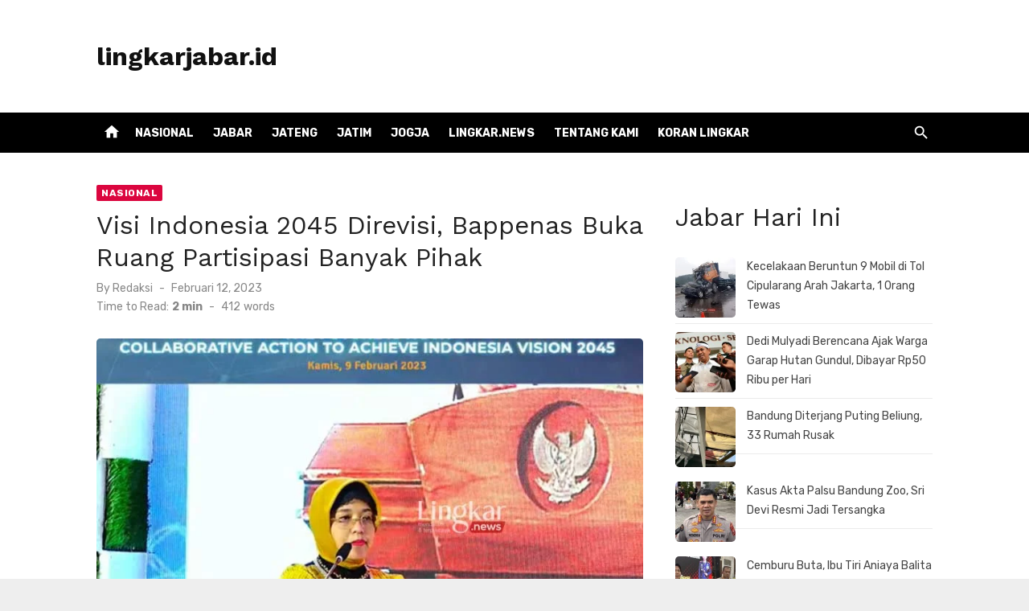

--- FILE ---
content_type: text/html; charset=UTF-8
request_url: https://lingkarjabar.id/nasional/visi-indonesia-2045-direvisi-bappenas-buka-ruang-partisipasi-banyak-pihak/
body_size: 14596
content:
<!DOCTYPE html>
<html lang="id" prefix="og: https://ogp.me/ns#">
<head>
	<meta charset="UTF-8">
	<meta name="viewport" content="width=device-width, initial-scale=1">
	<link rel="profile" href="http://gmpg.org/xfn/11">
			<style>img:is([sizes="auto" i], [sizes^="auto," i]) { contain-intrinsic-size: 3000px 1500px }</style>
	
<!-- Optimasi Mesin Pencari oleh Rank Math - https://rankmath.com/ -->
<title>Visi Indonesia 2045 Direvisi, Bappenas Buka Ruang Partisipasi Banyak Pihak - lingkarjabar.id</title>
<meta name="description" content="JAKARTA, Lingkar.news – Deputi Bidang Ekonomi Kementerian Perencanaan Pembangunan Nasional (PPN) Republik Indonesia/Badan Perencanaan Pembangunan Nasional"/>
<meta name="robots" content="index, follow, max-snippet:-1, max-video-preview:-1, max-image-preview:large"/>
<link rel="canonical" href="https://lingkarjabar.id/nasional/visi-indonesia-2045-direvisi-bappenas-buka-ruang-partisipasi-banyak-pihak/" />
<meta property="og:locale" content="id_ID" />
<meta property="og:type" content="article" />
<meta property="og:title" content="Visi Indonesia 2045 Direvisi, Bappenas Buka Ruang Partisipasi Banyak Pihak - lingkarjabar.id" />
<meta property="og:description" content="JAKARTA, Lingkar.news – Deputi Bidang Ekonomi Kementerian Perencanaan Pembangunan Nasional (PPN) Republik Indonesia/Badan Perencanaan Pembangunan Nasional" />
<meta property="og:url" content="https://lingkarjabar.id/nasional/visi-indonesia-2045-direvisi-bappenas-buka-ruang-partisipasi-banyak-pihak/" />
<meta property="og:site_name" content="lingkarjabar.id" />
<meta property="article:tag" content="Berita Nasional" />
<meta property="article:tag" content="Berita Politik" />
<meta property="article:tag" content="Highlight" />
<meta property="article:section" content="Nasional" />
<meta property="og:image" content="https://lingkarjabar.id/wp-content/uploads/2023/02/Visi-Indonesia-2045-Direvisi-Bappenas-Buka-Ruang-Partisipasi-Banyak-Pihak.jpg" />
<meta property="og:image:secure_url" content="https://lingkarjabar.id/wp-content/uploads/2023/02/Visi-Indonesia-2045-Direvisi-Bappenas-Buka-Ruang-Partisipasi-Banyak-Pihak.jpg" />
<meta property="og:image:width" content="750" />
<meta property="og:image:height" content="536" />
<meta property="og:image:alt" content="Visi Indonesia 2045 Direvisi, Bappenas Buka Ruang Partisipasi Banyak Pihak" />
<meta property="og:image:type" content="image/jpeg" />
<meta property="article:published_time" content="2023-02-12T00:05:49+07:00" />
<meta name="twitter:card" content="summary_large_image" />
<meta name="twitter:title" content="Visi Indonesia 2045 Direvisi, Bappenas Buka Ruang Partisipasi Banyak Pihak - lingkarjabar.id" />
<meta name="twitter:description" content="JAKARTA, Lingkar.news – Deputi Bidang Ekonomi Kementerian Perencanaan Pembangunan Nasional (PPN) Republik Indonesia/Badan Perencanaan Pembangunan Nasional" />
<meta name="twitter:image" content="https://lingkarjabar.id/wp-content/uploads/2023/02/Visi-Indonesia-2045-Direvisi-Bappenas-Buka-Ruang-Partisipasi-Banyak-Pihak.jpg" />
<meta name="twitter:label1" content="Ditulis oleh" />
<meta name="twitter:data1" content="Redaksi" />
<meta name="twitter:label2" content="Waktunya membaca" />
<meta name="twitter:data2" content="1 menit" />
<script type="application/ld+json" class="rank-math-schema">{"@context":"https://schema.org","@graph":[{"@type":["NewsMediaOrganization","Organization"],"@id":"https://lingkarjabar.id/#organization","name":"lingkarjabar.id","url":"https://lingkarjabar.id","logo":{"@type":"ImageObject","@id":"https://lingkarjabar.id/#logo","url":"https://lingkarjabar.id/wp-content/uploads/2023/01/cropped-logo-lingkarjabar.png","contentUrl":"https://lingkarjabar.id/wp-content/uploads/2023/01/cropped-logo-lingkarjabar.png","caption":"lingkarjabar.id","inLanguage":"id","width":"839","height":"160"}},{"@type":"WebSite","@id":"https://lingkarjabar.id/#website","url":"https://lingkarjabar.id","name":"lingkarjabar.id","publisher":{"@id":"https://lingkarjabar.id/#organization"},"inLanguage":"id"},{"@type":"ImageObject","@id":"https://lingkarjabar.id/wp-content/uploads/2023/02/Visi-Indonesia-2045-Direvisi-Bappenas-Buka-Ruang-Partisipasi-Banyak-Pihak.jpg","url":"https://lingkarjabar.id/wp-content/uploads/2023/02/Visi-Indonesia-2045-Direvisi-Bappenas-Buka-Ruang-Partisipasi-Banyak-Pihak.jpg","width":"750","height":"536","inLanguage":"id"},{"@type":"WebPage","@id":"https://lingkarjabar.id/nasional/visi-indonesia-2045-direvisi-bappenas-buka-ruang-partisipasi-banyak-pihak/#webpage","url":"https://lingkarjabar.id/nasional/visi-indonesia-2045-direvisi-bappenas-buka-ruang-partisipasi-banyak-pihak/","name":"Visi Indonesia 2045 Direvisi, Bappenas Buka Ruang Partisipasi Banyak Pihak - lingkarjabar.id","datePublished":"2023-02-12T00:05:49+07:00","dateModified":"2023-02-12T00:05:49+07:00","isPartOf":{"@id":"https://lingkarjabar.id/#website"},"primaryImageOfPage":{"@id":"https://lingkarjabar.id/wp-content/uploads/2023/02/Visi-Indonesia-2045-Direvisi-Bappenas-Buka-Ruang-Partisipasi-Banyak-Pihak.jpg"},"inLanguage":"id"},{"@type":"Person","@id":"https://lingkarjabar.id/author/anasmakrufgmail-com/","name":"Redaksi","url":"https://lingkarjabar.id/author/anasmakrufgmail-com/","image":{"@type":"ImageObject","@id":"https://secure.gravatar.com/avatar/2acd1788dce4a1572e61f34a5e02fa7e8cdc4a2f2eaa5c81d93f2fa98dfad430?s=96&amp;d=mm&amp;r=g","url":"https://secure.gravatar.com/avatar/2acd1788dce4a1572e61f34a5e02fa7e8cdc4a2f2eaa5c81d93f2fa98dfad430?s=96&amp;d=mm&amp;r=g","caption":"Redaksi","inLanguage":"id"},"sameAs":["http://lingkarjabar.id"],"worksFor":{"@id":"https://lingkarjabar.id/#organization"}},{"@type":"NewsArticle","headline":"Visi Indonesia 2045 Direvisi, Bappenas Buka Ruang Partisipasi Banyak Pihak - lingkarjabar.id","datePublished":"2023-02-12T00:05:49+07:00","dateModified":"2023-02-12T00:05:49+07:00","articleSection":"Nasional","author":{"@id":"https://lingkarjabar.id/author/anasmakrufgmail-com/","name":"Redaksi"},"publisher":{"@id":"https://lingkarjabar.id/#organization"},"description":"JAKARTA, Lingkar.news \u2013 Deputi Bidang Ekonomi Kementerian Perencanaan Pembangunan Nasional (PPN) Republik Indonesia/Badan Perencanaan Pembangunan Nasional","name":"Visi Indonesia 2045 Direvisi, Bappenas Buka Ruang Partisipasi Banyak Pihak - lingkarjabar.id","@id":"https://lingkarjabar.id/nasional/visi-indonesia-2045-direvisi-bappenas-buka-ruang-partisipasi-banyak-pihak/#richSnippet","isPartOf":{"@id":"https://lingkarjabar.id/nasional/visi-indonesia-2045-direvisi-bappenas-buka-ruang-partisipasi-banyak-pihak/#webpage"},"image":{"@id":"https://lingkarjabar.id/wp-content/uploads/2023/02/Visi-Indonesia-2045-Direvisi-Bappenas-Buka-Ruang-Partisipasi-Banyak-Pihak.jpg"},"inLanguage":"id","mainEntityOfPage":{"@id":"https://lingkarjabar.id/nasional/visi-indonesia-2045-direvisi-bappenas-buka-ruang-partisipasi-banyak-pihak/#webpage"}}]}</script>
<!-- /Plugin WordPress Rank Math SEO -->

<link rel='dns-prefetch' href='//fonts.googleapis.com' />
<link href='https://fonts.gstatic.com' crossorigin rel='preconnect' />
<link rel="alternate" type="application/rss+xml" title="lingkarjabar.id &raquo; Feed" href="https://lingkarjabar.id/feed/" />
<link rel="alternate" type="application/rss+xml" title="lingkarjabar.id &raquo; Umpan Komentar" href="https://lingkarjabar.id/comments/feed/" />
<script type="text/javascript">
/* <![CDATA[ */
window._wpemojiSettings = {"baseUrl":"https:\/\/s.w.org\/images\/core\/emoji\/16.0.1\/72x72\/","ext":".png","svgUrl":"https:\/\/s.w.org\/images\/core\/emoji\/16.0.1\/svg\/","svgExt":".svg","source":{"concatemoji":"https:\/\/lingkarjabar.id\/wp-includes\/js\/wp-emoji-release.min.js?ver=6.8.3"}};
/*! This file is auto-generated */
!function(s,n){var o,i,e;function c(e){try{var t={supportTests:e,timestamp:(new Date).valueOf()};sessionStorage.setItem(o,JSON.stringify(t))}catch(e){}}function p(e,t,n){e.clearRect(0,0,e.canvas.width,e.canvas.height),e.fillText(t,0,0);var t=new Uint32Array(e.getImageData(0,0,e.canvas.width,e.canvas.height).data),a=(e.clearRect(0,0,e.canvas.width,e.canvas.height),e.fillText(n,0,0),new Uint32Array(e.getImageData(0,0,e.canvas.width,e.canvas.height).data));return t.every(function(e,t){return e===a[t]})}function u(e,t){e.clearRect(0,0,e.canvas.width,e.canvas.height),e.fillText(t,0,0);for(var n=e.getImageData(16,16,1,1),a=0;a<n.data.length;a++)if(0!==n.data[a])return!1;return!0}function f(e,t,n,a){switch(t){case"flag":return n(e,"\ud83c\udff3\ufe0f\u200d\u26a7\ufe0f","\ud83c\udff3\ufe0f\u200b\u26a7\ufe0f")?!1:!n(e,"\ud83c\udde8\ud83c\uddf6","\ud83c\udde8\u200b\ud83c\uddf6")&&!n(e,"\ud83c\udff4\udb40\udc67\udb40\udc62\udb40\udc65\udb40\udc6e\udb40\udc67\udb40\udc7f","\ud83c\udff4\u200b\udb40\udc67\u200b\udb40\udc62\u200b\udb40\udc65\u200b\udb40\udc6e\u200b\udb40\udc67\u200b\udb40\udc7f");case"emoji":return!a(e,"\ud83e\udedf")}return!1}function g(e,t,n,a){var r="undefined"!=typeof WorkerGlobalScope&&self instanceof WorkerGlobalScope?new OffscreenCanvas(300,150):s.createElement("canvas"),o=r.getContext("2d",{willReadFrequently:!0}),i=(o.textBaseline="top",o.font="600 32px Arial",{});return e.forEach(function(e){i[e]=t(o,e,n,a)}),i}function t(e){var t=s.createElement("script");t.src=e,t.defer=!0,s.head.appendChild(t)}"undefined"!=typeof Promise&&(o="wpEmojiSettingsSupports",i=["flag","emoji"],n.supports={everything:!0,everythingExceptFlag:!0},e=new Promise(function(e){s.addEventListener("DOMContentLoaded",e,{once:!0})}),new Promise(function(t){var n=function(){try{var e=JSON.parse(sessionStorage.getItem(o));if("object"==typeof e&&"number"==typeof e.timestamp&&(new Date).valueOf()<e.timestamp+604800&&"object"==typeof e.supportTests)return e.supportTests}catch(e){}return null}();if(!n){if("undefined"!=typeof Worker&&"undefined"!=typeof OffscreenCanvas&&"undefined"!=typeof URL&&URL.createObjectURL&&"undefined"!=typeof Blob)try{var e="postMessage("+g.toString()+"("+[JSON.stringify(i),f.toString(),p.toString(),u.toString()].join(",")+"));",a=new Blob([e],{type:"text/javascript"}),r=new Worker(URL.createObjectURL(a),{name:"wpTestEmojiSupports"});return void(r.onmessage=function(e){c(n=e.data),r.terminate(),t(n)})}catch(e){}c(n=g(i,f,p,u))}t(n)}).then(function(e){for(var t in e)n.supports[t]=e[t],n.supports.everything=n.supports.everything&&n.supports[t],"flag"!==t&&(n.supports.everythingExceptFlag=n.supports.everythingExceptFlag&&n.supports[t]);n.supports.everythingExceptFlag=n.supports.everythingExceptFlag&&!n.supports.flag,n.DOMReady=!1,n.readyCallback=function(){n.DOMReady=!0}}).then(function(){return e}).then(function(){var e;n.supports.everything||(n.readyCallback(),(e=n.source||{}).concatemoji?t(e.concatemoji):e.wpemoji&&e.twemoji&&(t(e.twemoji),t(e.wpemoji)))}))}((window,document),window._wpemojiSettings);
/* ]]> */
</script>
<style id='wp-emoji-styles-inline-css' type='text/css'>

	img.wp-smiley, img.emoji {
		display: inline !important;
		border: none !important;
		box-shadow: none !important;
		height: 1em !important;
		width: 1em !important;
		margin: 0 0.07em !important;
		vertical-align: -0.1em !important;
		background: none !important;
		padding: 0 !important;
	}
</style>
<link rel='stylesheet' id='wp-block-library-css' href='https://lingkarjabar.id/wp-includes/css/dist/block-library/style.min.css?ver=6.8.3' type='text/css' media='all' />
<style id='classic-theme-styles-inline-css' type='text/css'>
/*! This file is auto-generated */
.wp-block-button__link{color:#fff;background-color:#32373c;border-radius:9999px;box-shadow:none;text-decoration:none;padding:calc(.667em + 2px) calc(1.333em + 2px);font-size:1.125em}.wp-block-file__button{background:#32373c;color:#fff;text-decoration:none}
</style>
<style id='global-styles-inline-css' type='text/css'>
:root{--wp--preset--aspect-ratio--square: 1;--wp--preset--aspect-ratio--4-3: 4/3;--wp--preset--aspect-ratio--3-4: 3/4;--wp--preset--aspect-ratio--3-2: 3/2;--wp--preset--aspect-ratio--2-3: 2/3;--wp--preset--aspect-ratio--16-9: 16/9;--wp--preset--aspect-ratio--9-16: 9/16;--wp--preset--color--black: #000000;--wp--preset--color--cyan-bluish-gray: #abb8c3;--wp--preset--color--white: #ffffff;--wp--preset--color--pale-pink: #f78da7;--wp--preset--color--vivid-red: #cf2e2e;--wp--preset--color--luminous-vivid-orange: #ff6900;--wp--preset--color--luminous-vivid-amber: #fcb900;--wp--preset--color--light-green-cyan: #7bdcb5;--wp--preset--color--vivid-green-cyan: #00d084;--wp--preset--color--pale-cyan-blue: #8ed1fc;--wp--preset--color--vivid-cyan-blue: #0693e3;--wp--preset--color--vivid-purple: #9b51e0;--wp--preset--color--dark-gray: #222222;--wp--preset--color--medium-gray: #444444;--wp--preset--color--light-gray: #888888;--wp--preset--color--accent: #db063f;--wp--preset--gradient--vivid-cyan-blue-to-vivid-purple: linear-gradient(135deg,rgba(6,147,227,1) 0%,rgb(155,81,224) 100%);--wp--preset--gradient--light-green-cyan-to-vivid-green-cyan: linear-gradient(135deg,rgb(122,220,180) 0%,rgb(0,208,130) 100%);--wp--preset--gradient--luminous-vivid-amber-to-luminous-vivid-orange: linear-gradient(135deg,rgba(252,185,0,1) 0%,rgba(255,105,0,1) 100%);--wp--preset--gradient--luminous-vivid-orange-to-vivid-red: linear-gradient(135deg,rgba(255,105,0,1) 0%,rgb(207,46,46) 100%);--wp--preset--gradient--very-light-gray-to-cyan-bluish-gray: linear-gradient(135deg,rgb(238,238,238) 0%,rgb(169,184,195) 100%);--wp--preset--gradient--cool-to-warm-spectrum: linear-gradient(135deg,rgb(74,234,220) 0%,rgb(151,120,209) 20%,rgb(207,42,186) 40%,rgb(238,44,130) 60%,rgb(251,105,98) 80%,rgb(254,248,76) 100%);--wp--preset--gradient--blush-light-purple: linear-gradient(135deg,rgb(255,206,236) 0%,rgb(152,150,240) 100%);--wp--preset--gradient--blush-bordeaux: linear-gradient(135deg,rgb(254,205,165) 0%,rgb(254,45,45) 50%,rgb(107,0,62) 100%);--wp--preset--gradient--luminous-dusk: linear-gradient(135deg,rgb(255,203,112) 0%,rgb(199,81,192) 50%,rgb(65,88,208) 100%);--wp--preset--gradient--pale-ocean: linear-gradient(135deg,rgb(255,245,203) 0%,rgb(182,227,212) 50%,rgb(51,167,181) 100%);--wp--preset--gradient--electric-grass: linear-gradient(135deg,rgb(202,248,128) 0%,rgb(113,206,126) 100%);--wp--preset--gradient--midnight: linear-gradient(135deg,rgb(2,3,129) 0%,rgb(40,116,252) 100%);--wp--preset--font-size--small: 14px;--wp--preset--font-size--medium: 20px;--wp--preset--font-size--large: 24px;--wp--preset--font-size--x-large: 42px;--wp--preset--font-size--normal: 16px;--wp--preset--font-size--huge: 32px;--wp--preset--spacing--20: 0.44rem;--wp--preset--spacing--30: 0.67rem;--wp--preset--spacing--40: 1rem;--wp--preset--spacing--50: 1.5rem;--wp--preset--spacing--60: 2.25rem;--wp--preset--spacing--70: 3.38rem;--wp--preset--spacing--80: 5.06rem;--wp--preset--shadow--natural: 6px 6px 9px rgba(0, 0, 0, 0.2);--wp--preset--shadow--deep: 12px 12px 50px rgba(0, 0, 0, 0.4);--wp--preset--shadow--sharp: 6px 6px 0px rgba(0, 0, 0, 0.2);--wp--preset--shadow--outlined: 6px 6px 0px -3px rgba(255, 255, 255, 1), 6px 6px rgba(0, 0, 0, 1);--wp--preset--shadow--crisp: 6px 6px 0px rgba(0, 0, 0, 1);}:where(.is-layout-flex){gap: 0.5em;}:where(.is-layout-grid){gap: 0.5em;}body .is-layout-flex{display: flex;}.is-layout-flex{flex-wrap: wrap;align-items: center;}.is-layout-flex > :is(*, div){margin: 0;}body .is-layout-grid{display: grid;}.is-layout-grid > :is(*, div){margin: 0;}:where(.wp-block-columns.is-layout-flex){gap: 2em;}:where(.wp-block-columns.is-layout-grid){gap: 2em;}:where(.wp-block-post-template.is-layout-flex){gap: 1.25em;}:where(.wp-block-post-template.is-layout-grid){gap: 1.25em;}.has-black-color{color: var(--wp--preset--color--black) !important;}.has-cyan-bluish-gray-color{color: var(--wp--preset--color--cyan-bluish-gray) !important;}.has-white-color{color: var(--wp--preset--color--white) !important;}.has-pale-pink-color{color: var(--wp--preset--color--pale-pink) !important;}.has-vivid-red-color{color: var(--wp--preset--color--vivid-red) !important;}.has-luminous-vivid-orange-color{color: var(--wp--preset--color--luminous-vivid-orange) !important;}.has-luminous-vivid-amber-color{color: var(--wp--preset--color--luminous-vivid-amber) !important;}.has-light-green-cyan-color{color: var(--wp--preset--color--light-green-cyan) !important;}.has-vivid-green-cyan-color{color: var(--wp--preset--color--vivid-green-cyan) !important;}.has-pale-cyan-blue-color{color: var(--wp--preset--color--pale-cyan-blue) !important;}.has-vivid-cyan-blue-color{color: var(--wp--preset--color--vivid-cyan-blue) !important;}.has-vivid-purple-color{color: var(--wp--preset--color--vivid-purple) !important;}.has-black-background-color{background-color: var(--wp--preset--color--black) !important;}.has-cyan-bluish-gray-background-color{background-color: var(--wp--preset--color--cyan-bluish-gray) !important;}.has-white-background-color{background-color: var(--wp--preset--color--white) !important;}.has-pale-pink-background-color{background-color: var(--wp--preset--color--pale-pink) !important;}.has-vivid-red-background-color{background-color: var(--wp--preset--color--vivid-red) !important;}.has-luminous-vivid-orange-background-color{background-color: var(--wp--preset--color--luminous-vivid-orange) !important;}.has-luminous-vivid-amber-background-color{background-color: var(--wp--preset--color--luminous-vivid-amber) !important;}.has-light-green-cyan-background-color{background-color: var(--wp--preset--color--light-green-cyan) !important;}.has-vivid-green-cyan-background-color{background-color: var(--wp--preset--color--vivid-green-cyan) !important;}.has-pale-cyan-blue-background-color{background-color: var(--wp--preset--color--pale-cyan-blue) !important;}.has-vivid-cyan-blue-background-color{background-color: var(--wp--preset--color--vivid-cyan-blue) !important;}.has-vivid-purple-background-color{background-color: var(--wp--preset--color--vivid-purple) !important;}.has-black-border-color{border-color: var(--wp--preset--color--black) !important;}.has-cyan-bluish-gray-border-color{border-color: var(--wp--preset--color--cyan-bluish-gray) !important;}.has-white-border-color{border-color: var(--wp--preset--color--white) !important;}.has-pale-pink-border-color{border-color: var(--wp--preset--color--pale-pink) !important;}.has-vivid-red-border-color{border-color: var(--wp--preset--color--vivid-red) !important;}.has-luminous-vivid-orange-border-color{border-color: var(--wp--preset--color--luminous-vivid-orange) !important;}.has-luminous-vivid-amber-border-color{border-color: var(--wp--preset--color--luminous-vivid-amber) !important;}.has-light-green-cyan-border-color{border-color: var(--wp--preset--color--light-green-cyan) !important;}.has-vivid-green-cyan-border-color{border-color: var(--wp--preset--color--vivid-green-cyan) !important;}.has-pale-cyan-blue-border-color{border-color: var(--wp--preset--color--pale-cyan-blue) !important;}.has-vivid-cyan-blue-border-color{border-color: var(--wp--preset--color--vivid-cyan-blue) !important;}.has-vivid-purple-border-color{border-color: var(--wp--preset--color--vivid-purple) !important;}.has-vivid-cyan-blue-to-vivid-purple-gradient-background{background: var(--wp--preset--gradient--vivid-cyan-blue-to-vivid-purple) !important;}.has-light-green-cyan-to-vivid-green-cyan-gradient-background{background: var(--wp--preset--gradient--light-green-cyan-to-vivid-green-cyan) !important;}.has-luminous-vivid-amber-to-luminous-vivid-orange-gradient-background{background: var(--wp--preset--gradient--luminous-vivid-amber-to-luminous-vivid-orange) !important;}.has-luminous-vivid-orange-to-vivid-red-gradient-background{background: var(--wp--preset--gradient--luminous-vivid-orange-to-vivid-red) !important;}.has-very-light-gray-to-cyan-bluish-gray-gradient-background{background: var(--wp--preset--gradient--very-light-gray-to-cyan-bluish-gray) !important;}.has-cool-to-warm-spectrum-gradient-background{background: var(--wp--preset--gradient--cool-to-warm-spectrum) !important;}.has-blush-light-purple-gradient-background{background: var(--wp--preset--gradient--blush-light-purple) !important;}.has-blush-bordeaux-gradient-background{background: var(--wp--preset--gradient--blush-bordeaux) !important;}.has-luminous-dusk-gradient-background{background: var(--wp--preset--gradient--luminous-dusk) !important;}.has-pale-ocean-gradient-background{background: var(--wp--preset--gradient--pale-ocean) !important;}.has-electric-grass-gradient-background{background: var(--wp--preset--gradient--electric-grass) !important;}.has-midnight-gradient-background{background: var(--wp--preset--gradient--midnight) !important;}.has-small-font-size{font-size: var(--wp--preset--font-size--small) !important;}.has-medium-font-size{font-size: var(--wp--preset--font-size--medium) !important;}.has-large-font-size{font-size: var(--wp--preset--font-size--large) !important;}.has-x-large-font-size{font-size: var(--wp--preset--font-size--x-large) !important;}
:where(.wp-block-post-template.is-layout-flex){gap: 1.25em;}:where(.wp-block-post-template.is-layout-grid){gap: 1.25em;}
:where(.wp-block-columns.is-layout-flex){gap: 2em;}:where(.wp-block-columns.is-layout-grid){gap: 2em;}
:root :where(.wp-block-pullquote){font-size: 1.5em;line-height: 1.6;}
</style>
<link crossorigin="anonymous" rel='stylesheet' id='short-news-fonts-css' href='https://fonts.googleapis.com/css?family=Work+Sans%3A400%2C700%2C900%2C400italic%7CRubik%3A400%2C700%2C400italic%2C700italic&#038;subset=latin%2Clatin-ext&#038;display=fallback' type='text/css' media='all' />
<link rel='stylesheet' id='short-news-social-icons-css' href='https://lingkarjabar.id/wp-content/themes/short-news/assets/css/socicon.min.css?ver=3.6.2' type='text/css' media='all' />
<link rel='stylesheet' id='short-news-style-css' href='https://lingkarjabar.id/wp-content/themes/short-news/style.css?ver=1.1.4' type='text/css' media='all' />
<style id='short-news-style-inline-css' type='text/css'>

		a, .site-title a:hover, .entry-title a:hover, .main-navigation ul ul li:hover > a, .widget a:hover, .widget_recent_comments a,
		blockquote:before, .cat-links a, .comment-metadata .comment-edit-link, .standard-post .read-more:hover,
		.posts-navigation a:hover, .post-navigation a:hover .meta-nav, .post-navigation a:hover .post-title,
		.author-link a:hover, .entry-content .has-accent-color {
		color: #db063f;
		}
		button, input[type='button'], input[type='reset'], input[type='submit'], .main-navigation > ul > li.current-menu-item:after,
		.sidebar .widget_tag_cloud a:hover, .single .cat-links a, .entry-meta-top .comments-link > span:hover, .entry-meta-top .comments-link > a:hover,
		.standard-post .read-more:after, .newsticker .news-dot, .pagination .current, .pagination .page-numbers:hover,
		.featured-post-header .cat-links a:hover, .post-edit-link, .reply a, #sb_instagram .sbi_follow_btn a, .entry-content .has-accent-background-color {
		background-color: #db063f;
		}
		.entry-meta-top .comments-link > a:hover:after, .entry-meta-top .comments-link > span:hover:after {border-top-color: #db063f;}
</style>
<script type="text/javascript" src="https://lingkarjabar.id/wp-includes/js/jquery/jquery.min.js?ver=3.7.1" id="jquery-core-js"></script>
<script type="text/javascript" src="https://lingkarjabar.id/wp-includes/js/jquery/jquery-migrate.min.js?ver=3.4.1" id="jquery-migrate-js"></script>
<link rel="https://api.w.org/" href="https://lingkarjabar.id/wp-json/" /><link rel="alternate" title="JSON" type="application/json" href="https://lingkarjabar.id/wp-json/wp/v2/posts/408" /><link rel="EditURI" type="application/rsd+xml" title="RSD" href="https://lingkarjabar.id/xmlrpc.php?rsd" />
<meta name="generator" content="WordPress 6.8.3" />
<link rel='shortlink' href='https://lingkarjabar.id/?p=408' />
<link rel="alternate" title="oEmbed (JSON)" type="application/json+oembed" href="https://lingkarjabar.id/wp-json/oembed/1.0/embed?url=https%3A%2F%2Flingkarjabar.id%2Fnasional%2Fvisi-indonesia-2045-direvisi-bappenas-buka-ruang-partisipasi-banyak-pihak%2F" />
<link rel="alternate" title="oEmbed (XML)" type="text/xml+oembed" href="https://lingkarjabar.id/wp-json/oembed/1.0/embed?url=https%3A%2F%2Flingkarjabar.id%2Fnasional%2Fvisi-indonesia-2045-direvisi-bappenas-buka-ruang-partisipasi-banyak-pihak%2F&#038;format=xml" />
<link rel="amphtml" href="https://lingkarjabar.id/nasional/visi-indonesia-2045-direvisi-bappenas-buka-ruang-partisipasi-banyak-pihak/?amp=1"></head>
<body class="wp-singular post-template-default single single-post postid-408 single-format-standard wp-embed-responsive wp-theme-short-news header-style-1 site-fullwidth content-sidebar" >

<a class="skip-link screen-reader-text" href="#content">Skip to content</a>
<div id="page" class="site">

	<header id="masthead" class="site-header" role="banner">
			
			
	<div class="header-middle header-title-left ">
		<div class="container flex-container">
			<div class="site-branding">
				<p class="site-title"><a href="https://lingkarjabar.id/" rel="home">lingkarjabar.id</a></p>			</div>
					</div>
	</div>
	
	<div class="header-bottom menu-left">
		<div class="container">
			<div class="row">
				<div class="col-12">
				<div class="home-icon"><a href="https://lingkarjabar.id/" rel="home"><i class="material-icons">home</i></a></div>
	<nav id="site-navigation" class="main-navigation" role="navigation" aria-label="Main Menu">
		<ul id="main-menu" class="main-menu"><li id="menu-item-253" class="menu-item menu-item-type-taxonomy menu-item-object-category current-post-ancestor current-menu-parent current-post-parent menu-item-253"><a href="https://lingkarjabar.id/nasional/">Nasional</a></li>
<li id="menu-item-254" class="menu-item menu-item-type-taxonomy menu-item-object-category menu-item-254"><a href="https://lingkarjabar.id/jabar/">Jabar</a></li>
<li id="menu-item-257" class="menu-item menu-item-type-custom menu-item-object-custom menu-item-257"><a href="https://lingkarjateng.id">Jateng</a></li>
<li id="menu-item-258" class="menu-item menu-item-type-custom menu-item-object-custom menu-item-258"><a href="https://lingkarjatim.id">Jatim</a></li>
<li id="menu-item-259" class="menu-item menu-item-type-custom menu-item-object-custom menu-item-259"><a href="https://lingkarjogja.id">Jogja</a></li>
<li id="menu-item-722" class="menu-item menu-item-type-custom menu-item-object-custom menu-item-722"><a href="https://lingkar.news">Lingkar.news</a></li>
<li id="menu-item-256" class="menu-item menu-item-type-post_type menu-item-object-page menu-item-256"><a href="https://lingkarjabar.id/tentang-kami/">Tentang Kami</a></li>
<li id="menu-item-723" class="menu-item menu-item-type-custom menu-item-object-custom menu-item-723"><a href="https://koran.lingkar.news">Koran Lingkar</a></li>
</ul>	</nav>
<div class="search-popup"><span id="search-popup-button" class="search-popup-button"><i class="search-icon"></i></span>
<form role="search" method="get" class="search-form clear" action="https://lingkarjabar.id/">
	<label>
		<span class="screen-reader-text">Search for:</span>
		<input type="search" id="s" class="search-field" placeholder="Search &hellip;" value="" name="s" />
	</label>
	<button type="submit" class="search-submit">
		<i class="material-icons md-20 md-middle">search</i>
		<span class="screen-reader-text">Search</span>
	</button>
</form>
</div>				</div>
			</div>
		</div>
	</div>
		</header><!-- .site-header -->

	<div id="mobile-header" class="mobile-header">
		<div class="mobile-navbar">
			<div class="container">
				<div id="menu-toggle" on="tap:AMP.setState({ampmenu: !ampmenu})" class="menu-toggle" title="Menu">
					<span class="button-toggle"></span>
				</div>
				<div class="search-popup"><span id="search-popup-button" class="search-popup-button"><i class="search-icon"></i></span>
<form role="search" method="get" class="search-form clear" action="https://lingkarjabar.id/">
	<label>
		<span class="screen-reader-text">Search for:</span>
		<input type="search" id="s" class="search-field" placeholder="Search &hellip;" value="" name="s" />
	</label>
	<button type="submit" class="search-submit">
		<i class="material-icons md-20 md-middle">search</i>
		<span class="screen-reader-text">Search</span>
	</button>
</form>
</div>			</div>
		</div>
		
<nav id="mobile-navigation" [class]="ampmenu ? 'main-navigation mobile-navigation active' : 'main-navigation mobile-navigation'" class="main-navigation mobile-navigation" aria-label="Mobile Menu">
	<div class="mobile-navigation-wrapper">
		<ul id="mobile-menu" class="mobile-menu"><li class="menu-item menu-item-type-taxonomy menu-item-object-category current-post-ancestor current-menu-parent current-post-parent menu-item-253"><a href="https://lingkarjabar.id/nasional/">Nasional</a></li>
<li class="menu-item menu-item-type-taxonomy menu-item-object-category menu-item-254"><a href="https://lingkarjabar.id/jabar/">Jabar</a></li>
<li class="menu-item menu-item-type-custom menu-item-object-custom menu-item-257"><a href="https://lingkarjateng.id">Jateng</a></li>
<li class="menu-item menu-item-type-custom menu-item-object-custom menu-item-258"><a href="https://lingkarjatim.id">Jatim</a></li>
<li class="menu-item menu-item-type-custom menu-item-object-custom menu-item-259"><a href="https://lingkarjogja.id">Jogja</a></li>
<li class="menu-item menu-item-type-custom menu-item-object-custom menu-item-722"><a href="https://lingkar.news">Lingkar.news</a></li>
<li class="menu-item menu-item-type-post_type menu-item-object-page menu-item-256"><a href="https://lingkarjabar.id/tentang-kami/">Tentang Kami</a></li>
<li class="menu-item menu-item-type-custom menu-item-object-custom menu-item-723"><a href="https://koran.lingkar.news">Koran Lingkar</a></li>
</ul>	</div>
</nav>
	</div>

	
	<div id="content" class="site-content">
		<div class="container">
			<div class="site-inner">


<div id="primary" class="content-area">
	<main id="main" class="site-main" role="main">

		
<article id="post-408" class="post-408 post type-post status-publish format-standard has-post-thumbnail hentry category-nasional tag-berita-nasional tag-berita-politik tag-highlight">

	<header class="entry-header">
		<div class="entry-meta entry-meta-top">
			<span class="cat-links"><a href="https://lingkarjabar.id/nasional/" rel="category tag">Nasional</a></span>		</div>
		<h1 class="entry-title"><span>Visi Indonesia 2045 Direvisi, Bappenas Buka Ruang Partisipasi Banyak Pihak</span></h1>		<div class="entry-meta">
			<span class="byline">By <span class="author vcard"><a class="url fn n" href="https://lingkarjabar.id/author/anasmakrufgmail-com/">Redaksi</a></span></span><span class="posted-on"><span class="screen-reader-text">Posted on</span><a href="https://lingkarjabar.id/nasional/visi-indonesia-2045-direvisi-bappenas-buka-ruang-partisipasi-banyak-pihak/" rel="bookmark"><time class="entry-date published updated" datetime="2023-02-12T00:05:49+07:00">Februari 12, 2023</time></a></span><div class="reading-time">Time to Read:<span id="reading-eta" class="reading-eta"></span><span class="sep">-</span><span id="word-count" class="word-count"></span>words</div>		</div>
	</header><!-- .entry-header -->

			<figure class="entry-thumbnail">
			<img width="750" height="536" src="https://lingkarjabar.id/wp-content/uploads/2023/02/Visi-Indonesia-2045-Direvisi-Bappenas-Buka-Ruang-Partisipasi-Banyak-Pihak.jpg" class="attachment-short-news-fullwidth size-short-news-fullwidth wp-post-image" alt="" decoding="async" fetchpriority="high" srcset="https://lingkarjabar.id/wp-content/uploads/2023/02/Visi-Indonesia-2045-Direvisi-Bappenas-Buka-Ruang-Partisipasi-Banyak-Pihak.jpg 750w, https://lingkarjabar.id/wp-content/uploads/2023/02/Visi-Indonesia-2045-Direvisi-Bappenas-Buka-Ruang-Partisipasi-Banyak-Pihak-300x214.jpg 300w" sizes="(max-width: 750px) 100vw, 750px" />		</figure>
	
	<div class="entry-content">
		<div>
<p><a href="https://lingkar.news/nasional/" target="_blank" rel="noopener"><strong>JAKARTA, Lingkar.news</strong> –</a> Deputi Bidang Ekonomi Kementerian Perencanaan Pembangunan Nasional (PPN) Republik Indonesia/Badan Perencanaan Pembangunan Nasional (Bappenas), Amalia Adininggar Widyasanti mengatakan, pihaknya sedang merevisi Visi Indonesia 2045.</p>
<p>“Visi 2045 yang kita susun 2016-2017 ini akan kita revisi dan tata ulang. Oleh sebab itu, di tahun inilah kita akan menyusun kembali visi Indonesia 2045,” kata Amalia dalam diskusi <em>The Future is now: Collaborative action to achieve Indonesia Vision 2045</em> yang dipantau virtual di Jakarta, belum lama.</p>
<p>Amalia menuturkan, hasil revisi visi Indonesia 2045 akan dituangkan dalam Rencana Pembangunan Jangka Panjang Nasional (RPJPN) 2025-2045 yang kemudian akan ditetapkan melalui undang-undang.</p>
<p>“Legal basisnya akan ada bukan sekadar visi dan mimpi tapi ini menjadi ikatan kita bersama semua tidak hanya untuk pemerintah tapi untuk seluruh masyarakat Indonesia bahwa inilah visi Indonesia kita bersama,” ujarnya.</p>
<p>RPJPN 2025-2045 akan memberikan arah pembangunan strategis Indonesia selama 20 tahun ke depan. Sehingga, Bappenas membuka ruang seluas-luasnya untuk seluruh pihak dapat memberikan masukan dan rekomendasi strategis terhadap isi maupun arah Indonesia masa depan.</p>
<p>Bappenas saat ini “berlari kencang” untuk menyelesaikan RPJPN 2025-2045 karena rancangan awal RPJPN ditargetkan selesai pada awal Maret 2023. Sehingga, konsultasi publik dapat mulai dilakukan pada bulan yang sama, dan berlanjut ke proses penyusunan legislasi.</p>
<p>Bappenas menargetkan penyelesaian undang-undang dari RPJPN 2025-2045 pada September 2023. Sehingga, nantinya bisa menjadi acuan resmi bagi calon presiden dan wakil presiden yang akan menyampaikan visi-misinya di Komisi Pemilihan Umum (KPU).</p>
<p>“Kami berharap dengan adanya undang-undang yang ditetapkan di bulan September ini akan menjadi acuan oleh calon presiden dan wakil presiden terpilih,” ujarnya.</p>
<p>Amalia menekankan visi Indonesia 2045 tidak hanya berisi gambaran ideal mengenai wujud Indonesia pada 2045, tapi juga memuat <em>grand strategy</em> untuk Indonesia bisa mencapai tahapan-tahapan pembangunan sampai dengan 2045.</p>
<p>Menurut dia, pencapaian visi Indonesia 2045 merupakan tugas besar sehingga membutuhkan peranan berbagai pihak dan seluruh elemen bangsa untuk menyusun bersama dan menetapkan tahapan bagaimana Indonesia bisa mewujudkan cita-citanya di tahun 2045.</p>
<p>Oleh karenanya, penyelenggaraan diskusi hari ini bertujuan untuk menyusun, mengonsolidasikan dan mensinergikan isu-isu strategis melalui pembahasan dengan para pemangku kepentingan terkait visi Indonesia 2045.</p>
<p>Dalam acara itu, seluruh elemen pentahelix termasuk pemerintah, dunia akademisi dan perguruan tinggi berkolaborasi untuk berbagi dan berkontribusi menyatukan pandangan tentang visi Indonesia 2045.</p>
<p>Bappenas juga akan mengadakan beberapa kegiatan dan diskusi lanjutan untuk terus menyerap aspirasi masyarakat dalam berbagai aspek terkait visi Indonesia 2045.</p>
<p>Pada 2023, Bappenas akan menyelesaikan tiga dokumen perencanaan utama yakni Rencana Kerja Pemerintah (RKP) 2024, Rencana Pembangunan Jangka Menengah Nasional (RPJMN) 2025-2029, dan RPJPN 2025-2045. <strong>(Lingkar Network | Koran Lingkar)</strong></p>
</div>
	</div><!-- .entry-content -->

	<footer class="entry-footer">
		<div class="entry-tags"><span class="tags-links"><strong>Tag:</strong> <a href="https://lingkarjabar.id/tag/berita-nasional/" rel="tag">Berita Nasional</a> <a href="https://lingkarjabar.id/tag/berita-politik/" rel="tag">Berita Politik</a> <a href="https://lingkarjabar.id/tag/highlight/" rel="tag">Highlight</a></span></div>	</footer><!-- .entry-footer -->

</article><!-- #post-## -->


	<nav class="navigation post-navigation" aria-label="Pos">
		<h2 class="screen-reader-text">Navigasi pos</h2>
		<div class="nav-links"><div class="nav-previous"><a href="https://lingkarjabar.id/nasional/melawan-arogansi-ganjar-komut-lmg-agus-sunarko-tuntut-gubernur-minta-maaf-atau-proses-hukum/" rel="prev"><span class="meta-nav" aria-hidden="true">Previous</span><br><span class="screen-reader-text">Previous post:</span> <span class="post-title">Melawan Arogansi Ganjar, Komut LMG Agus Sunarko Tuntut Gubernur Minta Maaf atau Proses Hukum</span></a></div><div class="nav-next"><a href="https://lingkarjabar.id/nasional/golkar-pkb-buka-peluang-kib-dan-kir-jadi-satu-koalisi-jelang-pemilu-2024/" rel="next"><span class="meta-nav" aria-hidden="true">Next</span><br><span class="screen-reader-text">Next post:</span> <span class="post-title">Golkar-PKB Buka Peluang KIB dan KIR Jadi Satu Koalisi Jelang Pemilu 2024</span></a></div></div>
	</nav>
	</main><!-- #main -->
</div><!-- #primary -->


<aside id="secondary" class="sidebar widget-area" role="complementary">
	
	<section id="block-15" class="widget widget_block">
<h1 class="wp-block-heading">Jabar Hari Ini</h1>
</section><section id="block-8" class="widget widget_block widget_recent_entries"><ul class="wp-block-latest-posts__list wp-block-latest-posts"><li><div class="wp-block-latest-posts__featured-image alignleft"><img loading="lazy" decoding="async" width="150" height="150" src="https://lingkarjabar.id/wp-content/uploads/2025/12/Kecelakaan-di-Tol-Cipularang-150x150.jpeg" class="attachment-thumbnail size-thumbnail wp-post-image" alt="" style="max-width:75px;max-height:75px;" /></div><a class="wp-block-latest-posts__post-title" href="https://lingkarjabar.id/jabar/kecelakaan-beruntun-9-mobil-di-tol-cipularang-arah-jakarta-1-orang-tewas/">Kecelakaan Beruntun 9 Mobil di Tol Cipularang Arah Jakarta, 1 Orang Tewas</a></li>
<li><div class="wp-block-latest-posts__featured-image alignleft"><img loading="lazy" decoding="async" width="150" height="150" src="https://lingkarjabar.id/wp-content/uploads/2025/12/Gubernur-Jawa-Barat-Jabar-Dedi-Mulyadi-150x150.jpeg" class="attachment-thumbnail size-thumbnail wp-post-image" alt="" style="max-width:75px;max-height:75px;" /></div><a class="wp-block-latest-posts__post-title" href="https://lingkarjabar.id/jabar/dedi-mulyadi-berencana-ajak-warga-garap-hutan-gundul-dibayar-rp50-ribu-per-hari/">Dedi Mulyadi Berencana Ajak Warga Garap Hutan Gundul, Dibayar Rp50 Ribu per Hari</a></li>
<li><div class="wp-block-latest-posts__featured-image alignleft"><img loading="lazy" decoding="async" width="150" height="150" src="https://lingkarjabar.id/wp-content/uploads/2025/12/unnamed-file-7-750x536-1-150x150.jpg" class="attachment-thumbnail size-thumbnail wp-post-image" alt="" style="max-width:75px;max-height:75px;" /></div><a class="wp-block-latest-posts__post-title" href="https://lingkarjabar.id/jabar/bandung-diterjang-puting-beliung-33-rumah-rusak/">Bandung Diterjang Puting Beliung, 33 Rumah Rusak</a></li>
<li><div class="wp-block-latest-posts__featured-image alignleft"><img loading="lazy" decoding="async" width="150" height="150" src="https://lingkarjabar.id/wp-content/uploads/2025/12/Kasus-Akta-Palsu-Bandung-Zoo-Sri-Devi-Resmi-Jadi-Tersangka-150x150.jpg" class="attachment-thumbnail size-thumbnail wp-post-image" alt="" style="max-width:75px;max-height:75px;" /></div><a class="wp-block-latest-posts__post-title" href="https://lingkarjabar.id/jabar/kasus-akta-palsu-bandung-zoo-sri-devi-resmi-jadi-tersangka/">Kasus Akta Palsu Bandung Zoo, Sri Devi Resmi Jadi Tersangka</a></li>
<li><div class="wp-block-latest-posts__featured-image alignleft"><img loading="lazy" decoding="async" width="150" height="150" src="https://lingkarjabar.id/wp-content/uploads/2025/11/Konferensi-pers-kasus-ibu-tiri-aniaya-balita-hingga-tewas-di-Bandung-150x150.jpeg" class="attachment-thumbnail size-thumbnail wp-post-image" alt="" style="max-width:75px;max-height:75px;" /></div><a class="wp-block-latest-posts__post-title" href="https://lingkarjabar.id/jabar/cemburu-buta-ibu-tiri-aniaya-balita-hingga-tewas-di-bandung/">Cemburu Buta, Ibu Tiri Aniaya Balita hingga Tewas di Bandung</a></li>
</ul></section><section id="block-17" class="widget widget_block">
<h1 class="wp-block-heading">Berita Nasional</h1>
</section><section id="block-18" class="widget widget_block widget_recent_entries"><ul class="wp-block-latest-posts__list wp-block-latest-posts"><li><div class="wp-block-latest-posts__featured-image alignleft"><img loading="lazy" decoding="async" width="150" height="150" src="https://lingkarjabar.id/wp-content/uploads/2025/12/Firman-Subagyo-Nilai-Pernyataan-Cak-Imin-Soal-Taubat-Nasuha-Tak-Tepat-saat-Kondisi-Bencana-150x150.jpg" class="attachment-thumbnail size-thumbnail wp-post-image" alt="" style="max-width:75px;max-height:75px;" /></div><a class="wp-block-latest-posts__post-title" href="https://lingkarjabar.id/nasional/firman-soebagyo-nilai-pernyataan-cak-imin-soal-taubat-nasuha-tak-tepat-saat-kondisi-bencana/">Firman Soebagyo Nilai Pernyataan Cak Imin Soal Taubat Nasuha Tak Tepat saat Kondisi Bencana</a></li>
<li><div class="wp-block-latest-posts__featured-image alignleft"><img loading="lazy" decoding="async" width="150" height="150" src="https://lingkarjabar.id/wp-content/uploads/2025/12/Evakuasi-korban-bencana-Sumatra-150x150.jpg" class="attachment-thumbnail size-thumbnail wp-post-image" alt="" style="max-width:75px;max-height:75px;" /></div><a class="wp-block-latest-posts__post-title" href="https://lingkarjabar.id/nasional/korban-meninggal-akibat-banjir-dan-longsor-di-sumatra-jadi-708-jiwa/">Korban Meninggal Akibat Banjir dan Longsor di Sumatra Jadi 708 Jiwa</a></li>
<li><div class="wp-block-latest-posts__featured-image alignleft"><img loading="lazy" decoding="async" width="150" height="150" src="https://lingkarjabar.id/wp-content/uploads/2025/12/unnamed-file-12-750x536-1-150x150.jpg" class="attachment-thumbnail size-thumbnail wp-post-image" alt="" style="max-width:75px;max-height:75px;" /></div><a class="wp-block-latest-posts__post-title" href="https://lingkarjabar.id/nasional/kiai-sepuh-dorong-islah-pbnu-gus-yahya-saya-siap-tunduk/">Kiai Sepuh Dorong Islah PBNU, Gus Yahya: Saya Siap Tunduk</a></li>
<li><div class="wp-block-latest-posts__featured-image alignleft"><img loading="lazy" decoding="async" width="150" height="150" src="https://lingkarjabar.id/wp-content/uploads/2025/12/Prabowo-150x150.jpg" class="attachment-thumbnail size-thumbnail wp-post-image" alt="" style="max-width:75px;max-height:75px;" /></div><a class="wp-block-latest-posts__post-title" href="https://lingkarjabar.id/nasional/prabowo-janji-bantu-perbaiki-rumah-rusak-akibat-banjir-longsor-di-padang-pariaman/">Prabowo Janji Bantu Perbaiki Rumah Rusak Akibat Banjir-Longsor di Padang Pariaman</a></li>
<li><div class="wp-block-latest-posts__featured-image alignleft"><img loading="lazy" decoding="async" width="150" height="150" src="https://lingkarjabar.id/wp-content/uploads/2025/11/Bencana-Sumatera-150x150.jpg" class="attachment-thumbnail size-thumbnail wp-post-image" alt="" style="max-width:75px;max-height:75px;" /></div><a class="wp-block-latest-posts__post-title" href="https://lingkarjabar.id/nasional/dpr-desak-pemerintah-tetapkan-darurat-bencana-nasional-di-sumatera/">DPR Desak Pemerintah Tetapkan Darurat Bencana Nasional di Sumatera</a></li>
</ul></section><section id="block-13" class="widget widget_block">
<h1 class="wp-block-heading">Feed Berita Terbaru</h1>
</section><section id="block-14" class="widget widget_block widget_rss"><ul class="wp-block-rss"><li class='wp-block-rss__item'><div class='wp-block-rss__item-title'><a href='https://lingkar.news/nasional/korban-meninggal-akibat-banjir-dan-longsor-di-sumatra-jadi-708-jiwa/'>Korban Meninggal Akibat Banjir dan Longsor di Sumatra Jadi 708 Jiwa</a></div></li><li class='wp-block-rss__item'><div class='wp-block-rss__item-title'><a href='https://lingkar.news/hukum/polisi-bongkar-praktik-suntik-lpg-subsidi-di-tangerang/'>Polisi Bongkar Praktik Suntik LPG Subsidi di Tangerang</a></div></li><li class='wp-block-rss__item'><div class='wp-block-rss__item-title'><a href='https://lingkar.news/nasional/bareskrim-polri-dan-kemenhut-selidiki-asal-kayu-gelondongan-terbawa-banjir-sumatra/'>Bareskrim Polri dan Kemenhut Selidiki Asal Kayu Gelondongan Terbawa Banjir Sumatra</a></div></li><li class='wp-block-rss__item'><div class='wp-block-rss__item-title'><a href='https://lingkar.news/nasional/pbnu-buka-suara-soal-aliran-dana-ke-cscv/'>PBNU Buka Suara soal Aliran Dana ke CSCV</a></div></li><li class='wp-block-rss__item'><div class='wp-block-rss__item-title'><a href='https://lingkar.news/jabar/kecelakaan-beruntun-9-mobil-di-tol-cipularang-arah-jakarta-1-orang-tewas/'>Kecelakaan Beruntun 9 Mobil di Tol Cipularang Arah Jakarta, 1 Orang Tewas</a></div></li></ul></section><section id="block-16" class="widget widget_block">
<h1 class="wp-block-heading">Arsip Berita</h1>
</section><section id="block-12" class="widget widget_block widget_archive"><ul class="wp-block-archives-list wp-block-archives">	<li><a href='https://lingkarjabar.id/2025/12/'>Desember 2025</a></li>
	<li><a href='https://lingkarjabar.id/2025/11/'>November 2025</a></li>
	<li><a href='https://lingkarjabar.id/2025/10/'>Oktober 2025</a></li>
	<li><a href='https://lingkarjabar.id/2025/09/'>September 2025</a></li>
	<li><a href='https://lingkarjabar.id/2025/08/'>Agustus 2025</a></li>
	<li><a href='https://lingkarjabar.id/2025/07/'>Juli 2025</a></li>
	<li><a href='https://lingkarjabar.id/2025/06/'>Juni 2025</a></li>
	<li><a href='https://lingkarjabar.id/2025/05/'>Mei 2025</a></li>
	<li><a href='https://lingkarjabar.id/2025/04/'>April 2025</a></li>
	<li><a href='https://lingkarjabar.id/2025/03/'>Maret 2025</a></li>
	<li><a href='https://lingkarjabar.id/2025/02/'>Februari 2025</a></li>
	<li><a href='https://lingkarjabar.id/2025/01/'>Januari 2025</a></li>
	<li><a href='https://lingkarjabar.id/2024/12/'>Desember 2024</a></li>
	<li><a href='https://lingkarjabar.id/2024/11/'>November 2024</a></li>
	<li><a href='https://lingkarjabar.id/2024/10/'>Oktober 2024</a></li>
	<li><a href='https://lingkarjabar.id/2024/09/'>September 2024</a></li>
	<li><a href='https://lingkarjabar.id/2024/08/'>Agustus 2024</a></li>
	<li><a href='https://lingkarjabar.id/2024/07/'>Juli 2024</a></li>
	<li><a href='https://lingkarjabar.id/2024/06/'>Juni 2024</a></li>
	<li><a href='https://lingkarjabar.id/2024/05/'>Mei 2024</a></li>
	<li><a href='https://lingkarjabar.id/2024/04/'>April 2024</a></li>
	<li><a href='https://lingkarjabar.id/2024/03/'>Maret 2024</a></li>
	<li><a href='https://lingkarjabar.id/2024/02/'>Februari 2024</a></li>
	<li><a href='https://lingkarjabar.id/2024/01/'>Januari 2024</a></li>
	<li><a href='https://lingkarjabar.id/2023/12/'>Desember 2023</a></li>
	<li><a href='https://lingkarjabar.id/2023/11/'>November 2023</a></li>
	<li><a href='https://lingkarjabar.id/2023/10/'>Oktober 2023</a></li>
	<li><a href='https://lingkarjabar.id/2023/09/'>September 2023</a></li>
	<li><a href='https://lingkarjabar.id/2023/08/'>Agustus 2023</a></li>
	<li><a href='https://lingkarjabar.id/2023/07/'>Juli 2023</a></li>
	<li><a href='https://lingkarjabar.id/2023/06/'>Juni 2023</a></li>
	<li><a href='https://lingkarjabar.id/2023/05/'>Mei 2023</a></li>
	<li><a href='https://lingkarjabar.id/2023/04/'>April 2023</a></li>
	<li><a href='https://lingkarjabar.id/2023/03/'>Maret 2023</a></li>
	<li><a href='https://lingkarjabar.id/2023/02/'>Februari 2023</a></li>
	<li><a href='https://lingkarjabar.id/2023/01/'>Januari 2023</a></li>
	<li><a href='https://lingkarjabar.id/2022/12/'>Desember 2022</a></li>
</ul></section>
</aside><!-- #secondary -->




			</div><!-- .site-inner -->
		</div><!-- .container -->
	</div><!-- #content -->

	<footer id="colophon" class="site-footer" role="contentinfo">
		
						
		<div class="footer-copy">
			<div class="container">
				<div class="row">
					<div class="col-12 col-sm-12">
						<div class="site-credits">
							<span>&copy; 2025 lingkarjabar.id</span>							<span><a class="privacy-policy-link" href="https://lingkarjabar.id/kebijakan-privasi/" rel="privacy-policy">Kebijakan Privasi</a></span>							<span>
								<a href="https://anasmakruf.com/jasa-press-release-media-online-jawa-tengah/" rel="dofollow">Jasa Press Release</a>
							</span>
							<span>
								<a href="#" rel="nofollow">
									Theme by Design Lab								</a>
							</span> 
							
						</div>
					</div>
				</div>
			</div>
		</div><!-- .footer-copy -->
		
	</footer><!-- #colophon -->
</div><!-- #page -->

<script type="speculationrules">
{"prefetch":[{"source":"document","where":{"and":[{"href_matches":"\/*"},{"not":{"href_matches":["\/wp-*.php","\/wp-admin\/*","\/wp-content\/uploads\/*","\/wp-content\/*","\/wp-content\/plugins\/*","\/wp-content\/themes\/short-news\/*","\/*\\?(.+)"]}},{"not":{"selector_matches":"a[rel~=\"nofollow\"]"}},{"not":{"selector_matches":".no-prefetch, .no-prefetch a"}}]},"eagerness":"conservative"}]}
</script>
<script type="text/javascript" src="https://lingkarjabar.id/wp-content/themes/short-news/assets/js/script.js?ver=20210930" id="short-news-script-js"></script>
<script type="text/javascript" id="short-news-script-js-after">
/* <![CDATA[ */
function readingTime() {
					const text       = document.querySelector(".entry-content").innerText;
					const wpm        = 200;
					const words      = text.trim().split(/\s+/).length;
					const timeToRead = Math.ceil(words / wpm);
					const timeInt    = Math.round(words / wpm);
					const timeLabel  = " min";
					document.getElementById("reading-eta").innerText = timeInt + timeLabel;
					document.getElementById("word-count").innerText = words;
				}
				readingTime();
/* ]]> */
</script>
<script type="text/javascript" src="https://lingkarjabar.id/wp-content/themes/short-news/assets/js/jquery.newsTicker.min.js?ver=1.0.11" id="short-news-ticker-js"></script>
<script type="text/javascript" id="short-news-ticker-js-after">
/* <![CDATA[ */
jQuery(document).ready(function(){
				jQuery(".newsticker").newsTicker({
				row_height: 30,
				max_rows: 1,
				speed: 600,
				direction: "down",
				duration: 2500,
				autostart: 1,
				pauseOnHover: 1 });
				});
/* ]]> */
</script>

</body>
</html>
